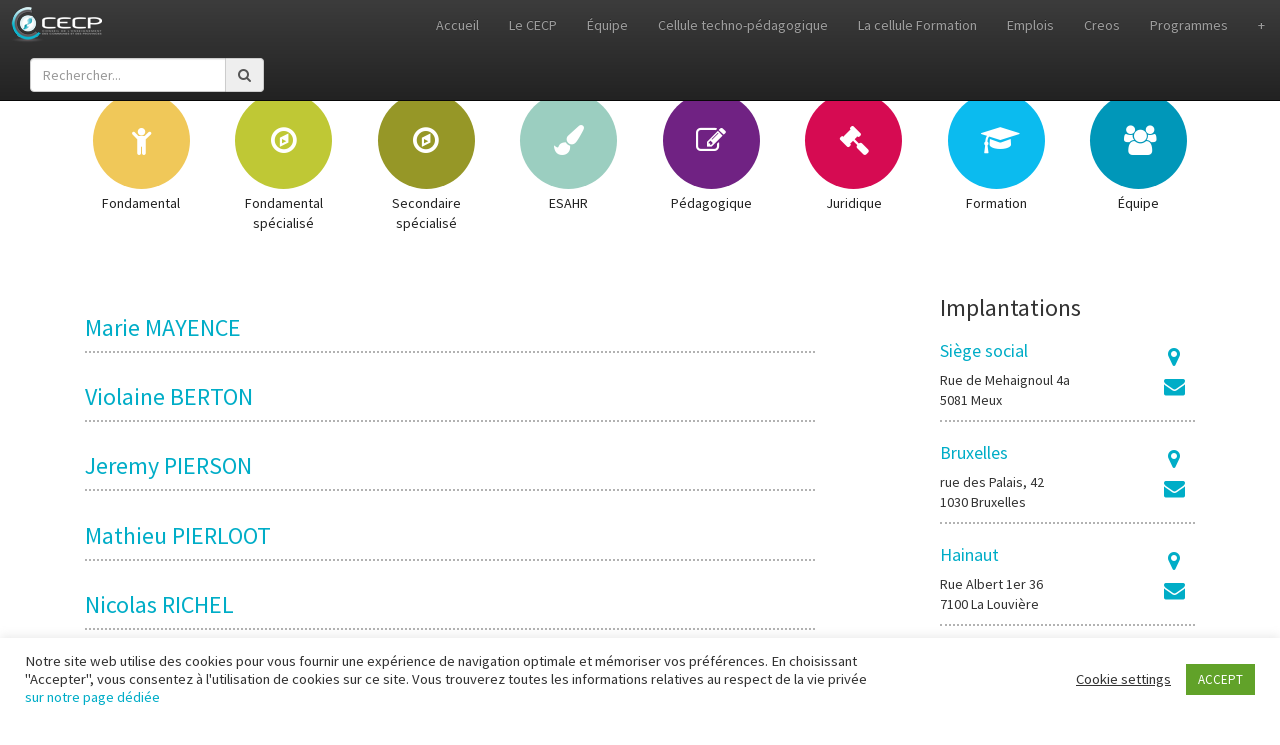

--- FILE ---
content_type: text/plain
request_url: https://www.google-analytics.com/j/collect?v=1&_v=j102&a=1874663912&t=pageview&_s=1&dl=https%3A%2F%2Fwww.cecp.be%2Funivers%2Frecherche%2F&ul=en-us%40posix&dt=Conseil%20de%20l%27Enseignement%20des%20Communes%20et%20des%20Provinces%20asbl%20%C2%BB%20Univers%20%C2%BB%20Cellule%20%C3%A9tude%20et%20recherche%20p%C3%A9dagogique&sr=1280x720&vp=1280x720&_u=IEBAAEABAAAAACAAI~&jid=319139772&gjid=1691205936&cid=877707936.1767724452&tid=UA-24052173-1&_gid=802667591.1767724452&_r=1&_slc=1&z=1659715812
body_size: -449
content:
2,cG-ZY7PF3ZYH1

--- FILE ---
content_type: application/javascript
request_url: https://www.cecp.be/refeos/wp-content/themes/cecp/js/cecp.js
body_size: 68
content:
$(window).load(function() {
  $('.flexslider').flexslider();
});
